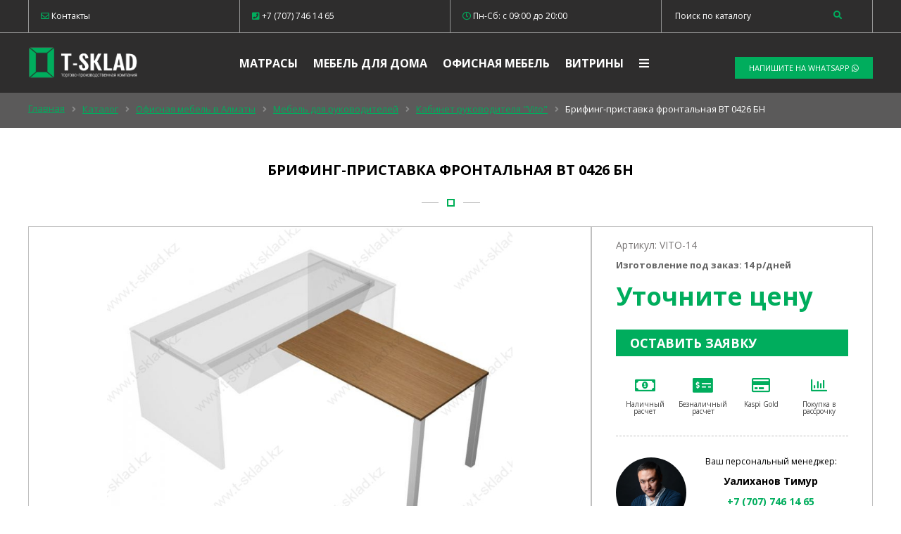

--- FILE ---
content_type: text/html; charset=utf-8
request_url: https://t-sklad.kz/catalog/39696-brifing-pristavka-frontalnaya/
body_size: 11397
content:
<!DOCTYPE HTML PUBLIC "-//W3C//DTD HTML 4.01 Transitional//EN" "http://www.w3.org/TR/html4/loose.dtd">
<html>
<head><meta http-equiv="Content-Type" content="text/html; charset=windows-1251">


    <meta http-equiv="Content-language" content="ru" />

    <meta name="viewport" content="width=device-width, initial-scale=1, maximum-scale=1.0, user-scalable=no">
    	<meta name="yandex-verification" content="5eeb0db6ecf89a55" />

    <title>Офисная мебель в Алматы, Брифинг-приставка фронтальная ВТ 0426 БН </title>
	<meta http-equiv="Content-Type" content="text/html; charset=utf-8" />
<meta name="robots" content="index, follow" />
<meta name="keywords" content="Брифинг-приставка фронтальная ВТ 0426 БН" />
<meta name="description" content="Большой выбор мебели для руководителей,  доставка в любые уголки казахстана. Купить Брифинг-приставка фронтальная ВТ 0426 БН можно через интернет магазин или заказать по телефону позвонив менеджеру. Огромный выбор офисной мебели от компании T-SKLAD." />
<link href="/bitrix/css/main/bootstrap.css?1669711139141508" type="text/css"  rel="stylesheet" />
<link href="/bitrix/js/ui/design-tokens/dist/ui.design-tokens.css?166971125623393" type="text/css"  rel="stylesheet" />
<link href="/bitrix/js/ui/fonts/opensans/ui.font.opensans.css?16697112472555" type="text/css"  rel="stylesheet" />
<link href="/bitrix/js/main/popup/dist/main.popup.bundle.css?166971122328394" type="text/css"  rel="stylesheet" />
<link href="/bitrix/cache/css/s1/nt/page_6666ecd1b5451cbef175ceb601ab81dd/page_6666ecd1b5451cbef175ceb601ab81dd_v1.css?176479872813485" type="text/css"  rel="stylesheet" />
<link href="/bitrix/cache/css/s1/nt/template_5dd5b8be37dbd629806237fbe2b56625/template_5dd5b8be37dbd629806237fbe2b56625_v1.css?176479814812437" type="text/css"  data-template-style="true" rel="stylesheet" />
<script type="text/javascript">if(!window.BX)window.BX={};if(!window.BX.message)window.BX.message=function(mess){if(typeof mess==='object'){for(let i in mess) {BX.message[i]=mess[i];} return true;}};</script>
<script type="text/javascript">(window.BX||top.BX).message({'JS_CORE_LOADING':'Загрузка...','JS_CORE_NO_DATA':'- Нет данных -','JS_CORE_WINDOW_CLOSE':'Закрыть','JS_CORE_WINDOW_EXPAND':'Развернуть','JS_CORE_WINDOW_NARROW':'Свернуть в окно','JS_CORE_WINDOW_SAVE':'Сохранить','JS_CORE_WINDOW_CANCEL':'Отменить','JS_CORE_WINDOW_CONTINUE':'Продолжить','JS_CORE_H':'ч','JS_CORE_M':'м','JS_CORE_S':'с','JSADM_AI_HIDE_EXTRA':'Скрыть лишние','JSADM_AI_ALL_NOTIF':'Показать все','JSADM_AUTH_REQ':'Требуется авторизация!','JS_CORE_WINDOW_AUTH':'Войти','JS_CORE_IMAGE_FULL':'Полный размер'});</script>

<script type="text/javascript" src="/bitrix/js/main/core/core.js?1669711238488274"></script>

<script>BX.setJSList(['/bitrix/js/main/core/core_ajax.js','/bitrix/js/main/core/core_promise.js','/bitrix/js/main/polyfill/promise/js/promise.js','/bitrix/js/main/loadext/loadext.js','/bitrix/js/main/loadext/extension.js','/bitrix/js/main/polyfill/promise/js/promise.js','/bitrix/js/main/polyfill/find/js/find.js','/bitrix/js/main/polyfill/includes/js/includes.js','/bitrix/js/main/polyfill/matches/js/matches.js','/bitrix/js/ui/polyfill/closest/js/closest.js','/bitrix/js/main/polyfill/fill/main.polyfill.fill.js','/bitrix/js/main/polyfill/find/js/find.js','/bitrix/js/main/polyfill/matches/js/matches.js','/bitrix/js/main/polyfill/core/dist/polyfill.bundle.js','/bitrix/js/main/core/core.js','/bitrix/js/main/polyfill/intersectionobserver/js/intersectionobserver.js','/bitrix/js/main/lazyload/dist/lazyload.bundle.js','/bitrix/js/main/polyfill/core/dist/polyfill.bundle.js','/bitrix/js/main/parambag/dist/parambag.bundle.js']);
</script>
<script type="text/javascript">(window.BX||top.BX).message({'LANGUAGE_ID':'ru','FORMAT_DATE':'DD.MM.YYYY','FORMAT_DATETIME':'DD.MM.YYYY HH:MI:SS','COOKIE_PREFIX':'BITRIX_SM','SERVER_TZ_OFFSET':'18000','UTF_MODE':'Y','SITE_ID':'s1','SITE_DIR':'/','USER_ID':'','SERVER_TIME':'1768860404','USER_TZ_OFFSET':'0','USER_TZ_AUTO':'Y','bitrix_sessid':'5a54255ff93c1345ce25d413fd5fbccf'});</script>


<script type="text/javascript" src="/bitrix/js/main/popup/dist/main.popup.bundle.js?1669711223116769"></script>
<script type="text/javascript">BX.setJSList(['/local/templates/nt/components/dev/catalog/.default/bitrix/catalog.element/.default/script.js']);</script>
<script type="text/javascript">BX.setCSSList(['/local/templates/nt/components/bitrix/breadcrumb/bread/style.css','/local/templates/nt/components/dev/catalog/.default/style.css','/local/templates/nt/components/dev/catalog/.default/bitrix/catalog.element/.default/style.css','/local/templates/nt/components/bitrix/menu/Main_menu/style.css','/local/templates/nt/styles.css','/local/templates/nt/template_styles.css']);</script>


<script type="text/javascript"  src="/bitrix/cache/js/s1/nt/page_38f754992e70bac078c29684ef736137/page_38f754992e70bac078c29684ef736137_v1.js?176479872875524"></script>
<script type="text/javascript">var _ba = _ba || []; _ba.push(["aid", "fdc55030816d726a86799037c126ebf7"]); _ba.push(["host", "t-sklad.kz"]); (function() {var ba = document.createElement("script"); ba.type = "text/javascript"; ba.async = true;ba.src = (document.location.protocol == "https:" ? "https://" : "http://") + "bitrix.info/ba.js";var s = document.getElementsByTagName("script")[0];s.parentNode.insertBefore(ba, s);})();</script>


	<link rel="icon" type="image/x-icon" href="/local/templates/nt/favicon.ico" />

<meta property="og:type" content="article" />
<meta property="og:title" content="Изготовление, продажа мебели и матрасов в Алматы по низким ценам"/>
<meta property="og:description" content="Изготовление матрасов, корпусной мебели для офиса и дома в Алматы: низкие цены, качество."/>
<meta property="og:image" content="/image/og-logo.png"/>
<meta property="og:url" content= "https://t-sklad.kz/" />

	<link rel="stylesheet" href="https://cdn.jsdelivr.net/bxslider/4.2.12/jquery.bxslider.css">
	<link href='https://fonts.googleapis.com/css?family=Open+Sans:400,400italic,600,800,700italic,700,300italic,300,600italic&subset=latin,cyrillic-ext,cyrillic' rel='stylesheet' type='text/css'/>
	<link rel="stylesheet" href="/local/templates/nt/css/bootstrap-grid.css" type="text/css" media="screen" />
	<script src="https://kit.fontawesome.com/3e18153d48.js"></script>
	<link rel="stylesheet" href="https://cdn.jsdelivr.net/gh/fancyapps/fancybox@3.5.6/dist/jquery.fancybox.min.css" />
	<link rel="stylesheet" href="https://cdnjs.cloudflare.com/ajax/libs/animate.css/3.7.0/animate.min.css">
	<link rel="stylesheet" href="https://code.jquery.com/ui/1.12.1/themes/base/jquery-ui.css">
	<link rel="stylesheet" href="/local/templates/nt/css/jquery-ui.theme.css" type="text/css" media="screen" />
<!-- Global site tag (gtag.js) - Google Analytics -->
<script async src="https://www.googletagmanager.com/gtag/js?id=UA-136106868-1"></script>
<script>
  window.dataLayer = window.dataLayer || [];
  function gtag(){dataLayer.push(arguments);}
  gtag('js', new Date());

  gtag('config', 'UA-136106868-1');
</script>
<!-- Yandex.Metrika counter -->
<script type="text/javascript" >
   (function(m,e,t,r,i,k,a){m[i]=m[i]||function(){(m[i].a=m[i].a||[]).push(arguments)};
   m[i].l=1*new Date();k=e.createElement(t),a=e.getElementsByTagName(t)[0],k.async=1,k.src=r,a.parentNode.insertBefore(k,a)})
   (window, document, "script", "https://mc.yandex.ru/metrika/tag.js", "ym");

   ym(52752835, "init", {
        clickmap:true,
        trackLinks:true,
        accurateTrackBounce:true,
        webvisor:true
   });
</script>
<noscript><div><img src="https://mc.yandex.ru/watch/52752835" style="position:absolute; left:-9999px;" alt="" /></div></noscript>
<!-- /Yandex.Metrika counter -->
<!-- Google Tag Manager -->
<script>(function(w,d,s,l,i){w[l]=w[l]||[];w[l].push({'gtm.start':
new Date().getTime(),event:'gtm.js'});var f=d.getElementsByTagName(s)[0],
j=d.createElement(s),dl=l!='dataLayer'?'&l='+l:'';j.async=true;j.src=
'https://www.googletagmanager.com/gtm.js?id='+i+dl;f.parentNode.insertBefore(j,f);
})(window,document,'script','dataLayer','GTM-MKKZT46');</script>
<!-- End Google Tag Manager -->
<!-- HotLab Microm --><script type="application/ld+json">{"@context":"http://schema.org","@type":"BreadcrumbList","itemListElement":[{"@type":"ListItem","position":1,"item":{"@id":"/catalog/", "name":"Каталог"}},{"@type":"ListItem","position":2,"item":{"@id":"/catalog/ofisnaya-mebel%20/", "name":"Офисная мебель в Алматы"}},{"@type":"ListItem","position":3,"item":{"@id":"/catalog/mebel-dlya-rukovoditelei/", "name":"Мебель для руководителей"}},{"@type":"ListItem","position":4,"item":{"@id":"/catalog/kabinet-vito/", "name":"Кабинет руководителя  &quot;Vito&quot;"}}]}</script><script type="application/ld+json">{"@context":"http://schema.org","@type":"Store","@id":"","name":"","address":{"@type":"PostalAddress","streetAddress":"","addressLocality":"","postalCode":"","addressCountry":""}}</script></head>
<body>
<!-- Google Tag Manager (noscript) -->
<noscript><iframe src="https://www.googletagmanager.com/ns.html?id=GTM-K53VVCJ"
height="0" width="0" style="display:none;visibility:hidden"></iframe></noscript>
<!-- End Google Tag Manager (noscript) -->
<header>
	<div class="top-cont">
		<div class="container">
			<div class="row top-row">
				<div class="col-lg-3 col-md-12  col-6 top-col "><a href="/contacts" class="mail-href"><i class="far fa-envelope"></i> Контакты</a></div>
				<div class="col-lg-3 col-md-12 col-6  top-col hid "><noindex><a href="tel:+77077461465" rel="nofollow" class="mail-href"><i class="fas fa-phone-square"></i> +7 (707) 746 14 65 </a></noindex></div>
				<div class="col-lg-3 col-md-12 col-6 	top-col hid"><span><i class="far fa-clock"></i> Пн-Сб: c 09:00 до 20:00</span></div>
				<div class="col-lg-3 col-md-12 col-6 top-col mobright">
						<form action="/search.php" method="post">
							<div class="row">
								<div class="col-md-10 col-10">
									<input class="search-input" id="search-inp" placeholder="Поиск по каталогу" type="text" name="query" value="" size="40" maxlength="50" autocomplete="off" />
								</div>
								<div class="col-md-2 col-2">
									<button name="s" class="search-button"><i class="fas fa-search"></i></button>
								</div>
							</div>
						</form>	
				</div>
			</div>
		</div>
	</div>
	<div class="bottom-cont">
		<div class="container"> 
			<div class="row">
				<div class="col-md-3 col-12 bot-col mobcenter">
					<a href="https://t-sklad.kz/"><img alt="Мебель на заказ, Компания T-SKLAD" id="logo-img" src="/bitrix/templates/nt/images/logo.png"></a>
				</div>
				<div class="col-md-6 col-12 bot-col mobcenter">
					
<ul class="main-menu">

			<li class="menu-li"><a href="/catalog/matrasy/">Матрасы</a></li>
		
			<li class="menu-li"><a href="/catalog/mebel-dlya-doma/">Мебель для дома</a></li>
		
			<li class="menu-li"><a href="/catalog/ofisnaya-mebel/">Офисная мебель</a></li>
		
			<li class="menu-li"><a href="/catalog/vitriny/">Витрины</a></li>
		
<li><a href="#" class="menu-click" ><i class="fas fa-bars"></i></a> </li>
</ul>
								</div>
				<div class="col-md-3 col-12  bot-col hid">
					<div class="bot-but-wrap" style="color:#fff;margin-top:9px;">
						<noindex><a href="https://wa.me/77077461465" rel="nofollow" class="btn">Напишите на WHATSAPP <i class="fab fa-whatsapp"></i></a></noindex>
					</div>
				</div>
			</div>
		</div>
	</div>

</header><div class="breadcrumbs">
	<div class="container">
		 <link href="/bitrix/css/main/font-awesome.css?166971113928777" type="text/css" rel="stylesheet" />
<div class="bx-breadcrumb">
			<div class="bx-breadcrumb-item" id="bx_breadcrumb_0" itemscope="" itemtype="http://data-vocabulary.org/Breadcrumb" itemref="bx_breadcrumb_1">
				
				<a href="/" title="Главная" itemprop="url">
					<span itemprop="title">Главная</span>
				</a>
			</div>
			<div class="bx-breadcrumb-item" id="bx_breadcrumb_1" itemscope="" itemtype="http://data-vocabulary.org/Breadcrumb" itemprop="child" itemref="bx_breadcrumb_2">
				<i class="fas fa-angle-right"></i>
				<a href="/catalog/" title="Каталог" itemprop="url">
					<span itemprop="title">Каталог</span>
				</a>
			</div>
			<div class="bx-breadcrumb-item" id="bx_breadcrumb_2" itemscope="" itemtype="http://data-vocabulary.org/Breadcrumb" itemprop="child" itemref="bx_breadcrumb_3">
				<i class="fas fa-angle-right"></i>
				<a href="/catalog/ofisnaya-mebel%20/" title="Офисная мебель в Алматы" itemprop="url">
					<span itemprop="title">Офисная мебель в Алматы</span>
				</a>
			</div>
			<div class="bx-breadcrumb-item" id="bx_breadcrumb_3" itemscope="" itemtype="http://data-vocabulary.org/Breadcrumb" itemprop="child" itemref="bx_breadcrumb_4">
				<i class="fas fa-angle-right"></i>
				<a href="/catalog/mebel-dlya-rukovoditelei/" title="Мебель для руководителей" itemprop="url">
					<span itemprop="title">Мебель для руководителей</span>
				</a>
			</div>
			<div class="bx-breadcrumb-item" id="bx_breadcrumb_4" itemscope="" itemtype="http://data-vocabulary.org/Breadcrumb" itemprop="child">
				<i class="fas fa-angle-right"></i>
				<a href="/catalog/kabinet-vito/" title="Кабинет руководителя  &quot;Vito&quot;" itemprop="url">
					<span itemprop="title">Кабинет руководителя  &quot;Vito&quot;</span>
				</a>
			</div>
			<div class="bx-breadcrumb-item">
				<i class="fas fa-angle-right"></i>
				<span>Брифинг-приставка фронтальная ВТ 0426 БН</span>
			</div><div style="clear:both"></div></div>	</div>
</div>

	 

<div class="container">
	<div class="row">
		<div class="col-lg-12 col-md-12 col-12 det-name">
			<h1 class="title center">Брифинг-приставка фронтальная ВТ 0426 БН</h1>
		</div>
	</div>
	<div class="row">
		<div class="col-lg-8 col-md-6 col-12 det-pic-wrap">
			<a href="/upload/iblock/5cd/5cd6d5a51cad1c309523977fb099339a.jpg" data-fancybox="group">
				<div style="background-image:url(/upload/iblock/5cd/5cd6d5a51cad1c309523977fb099339a.jpg);" class="det-pic"></div>
			</a>
						<div class="bxslider">
			<div class='slide' style='background-image:url(/upload/iblock/be5/be5a0214c3908113dff1b01f48d182f4.jpg);'>
						<a href=/upload/iblock/be5/be5a0214c3908113dff1b01f48d182f4.jpg data-fancybox='group' class='slide-href'></a>
						</div><div class='slide' style='background-image:url(/upload/iblock/506/506ddce8f6c7ba54b1ca8abce2f554de.jpg);'>
						<a href=/upload/iblock/506/506ddce8f6c7ba54b1ca8abce2f554de.jpg data-fancybox='group' class='slide-href'></a>
						</div><div class='slide' style='background-image:url(/upload/iblock/271/271e486da19e8841f926b046e073f82e.jpg);'>
						<a href=/upload/iblock/271/271e486da19e8841f926b046e073f82e.jpg data-fancybox='group' class='slide-href'></a>
						</div><div class='slide' style='background-image:url(/upload/iblock/157/157474543e0af999f19c8a7241c5eb13.jpg);'>
						<a href=/upload/iblock/157/157474543e0af999f19c8a7241c5eb13.jpg data-fancybox='group' class='slide-href'></a>
						</div><div class='slide' style='background-image:url(/upload/iblock/246/24625a92cf3c715ddd8900daf39001c8.jpg);'>
						<a href=/upload/iblock/246/24625a92cf3c715ddd8900daf39001c8.jpg data-fancybox='group' class='slide-href'></a>
						</div><div class='slide' style='background-image:url(/upload/iblock/6b3/6b3cf4c9e75782303b18c9fbf9936dd4.jpg);'>
						<a href=/upload/iblock/6b3/6b3cf4c9e75782303b18c9fbf9936dd4.jpg data-fancybox='group' class='slide-href'></a>
						</div><div class='slide' style='background-image:url(/upload/iblock/c2b/c2bf54fd6d92ad630fe603280ec508b5.jpg);'>
						<a href=/upload/iblock/c2b/c2bf54fd6d92ad630fe603280ec508b5.jpg data-fancybox='group' class='slide-href'></a>
						</div><div class='slide' style='background-image:url(/upload/iblock/e0a/e0a6224558b9c4f35a3c9f5977c88514.jpg);'>
						<a href=/upload/iblock/e0a/e0a6224558b9c4f35a3c9f5977c88514.jpg data-fancybox='group' class='slide-href'></a>
						</div><div class='slide' style='background-image:url(/upload/iblock/bee/bee341e9a483d0d896ff6c934717e363.jpg);'>
						<a href=/upload/iblock/bee/bee341e9a483d0d896ff6c934717e363.jpg data-fancybox='group' class='slide-href'></a>
						</div><div class='slide' style='background-image:url(/upload/iblock/175/17552da55476a542eb2a9e81f3145795.jpg);'>
						<a href=/upload/iblock/175/17552da55476a542eb2a9e81f3145795.jpg data-fancybox='group' class='slide-href'></a>
						</div><div class='slide' style='background-image:url(/upload/iblock/2c6/2c63844fa56616ebd1fe3a736f33771d.jpg);'>
						<a href=/upload/iblock/2c6/2c63844fa56616ebd1fe3a736f33771d.jpg data-fancybox='group' class='slide-href'></a>
						</div>			</div>
					</div>
		<div class="col-lg-4 col-md-6 col-12 det-pr">
			<div class="det-price-wrap">
				<div class='det-art'>Артикул: VITO-14</div>
				<div class='det-izg'><span>Изготовление под заказ: 14 р/дней</span></div>
				<div class='det-price'>
					Уточните цену				</div>
				<input type="hidden" id="pricehid" value="">
				<div class='det-but'><a href="#orderform" class="btn bigbtn" data-fancybox >Оставить заявку</a></div>
				<div class='det-pay row'>

						<div class="col-lg-3 col-md-3 col-3"><i class="far fa-money-bill-alt green"></i> Наличный расчет</div>
						<div class="col-lg-3 col-md-3 col-3"><i class="fas fa-money-check-alt green"></i> Безналичный расчет</div>
						<div class="col-lg-3 col-md-3 col-3"><i class="far fa-credit-card green"></i>  Kaspi Gold</div>
						<div class="col-lg-3 col-md-3 col-3"><i class="far fa-chart-bar green"></i> Покупка в рассрочку</div>
				</div>

		<!--Начало область редактирования менеджеров-->

		
				<div class="assist row">
					<div class="col-lg-4 col-md-12 col-12 ">
						<div class="assist-img"><img src="/timur1.jpg"></div>
					</div>
					<div class="col-lg-8 col-md-12 col-12 center">
						<h6>Ваш персональный менеджер:</h6>
						<p>Уалиханов Тимур</p>
						<p class="phone_det"><a class="green" href="tel:+77077461465">+7 (707) 746 14 65</a></p>
						<noindex><a href="https://wa.me/77077461465/?text=http://t-sklad.kz/catalog/39696-brifing-pristavka-frontalnaya/" rel="nofollow" class="det-phone btn"><i class="fab fa-whatsapp"></i> Напишите на Whatsapp</a></noindex>
					</div>
				</div>

		
			<!--Конец область редактирования менеджеров-->

			</div>
			<div class="row det-port">
						<div class="col-lg-12 col-md-12 col-12">
							<a href="/portfolio/" class="d-port-href"><div class="det-port-img"><span><i class="far fa-eye"></i> Посмотреть портфолио</span></span></div></a>
						</div>
			</div>
		</div>

	</div>
	<div class="row">
		<div class="col-lg-8 col-md-6 col-12">
			<div id="tabs">
			  <ul>
				<li><a href="#tabs-1">Описание</a></li>
				  <li><a href="#tabs-2">Замер</a></li>
				<li><a href="#tabs-3">Доставка</a></li>
				  <li><a href="#tabs-4">FAQ</a></li>			  </ul>
			  <div id="tabs-1">
				<p><b>ХАРАКТЕРИСТИКИ ТОВАРА:</b>
<br /><br />
<b>Серия:</b> Vito						<br />
<b>Артикул:</b> ВТ 0426 БН					<br />
<b>Размеры (стандарт):</b> 120x70x76 (ШхГхВ)
<br /><br />
<b>Описание:</b>
<br />
<div><p><strong>Материалы:</strong></p>
<ul>
<li><em>Ламинированная  ДСтП, кромка ПВХ</em></li>
<li><em>Столешница  – 18 мм, цвет ЛДСтП орех ногаро; двухслойная кромка ПВХ 2 мм. белый + орех ногаро </em></li>
<li><em>Металлическая опора сечением 50х50 мм, цвет – белый</em></li>
</ul>
<p><strong>Особенности: </strong></p>
<ul>
<li><em>Изделие используется в качестве фронтальной брифинг-приставки к рабочим столам</em></li>
<li><em>Наличие двух траверс, обеспечивающих жесткость металлокаркаса</em></li>
<li><em>Расчетное количество посадочных мест 3</em></li>
<li><em>Брифинг-приставка  собирается </em><em>с использованием фурнитуры для многократной сборки</em></li>
<li><em>Имеет регулировочные опоры </em></li>
<li><em>Поставляется в разобранном виде</em></li>
</ul>
<!--Описание серии-->
<b>ХАРАКТЕРИСТИКИ</b><br />
<strong>Производитель:</strong>
Россия, Сторосс				<br/>
<p><strong>Материал:</strong> ламинированная ДСтП<br /> <strong>Толщина:</strong> Декор «Орех Ногаро»: столешницы столов, брифинг-приставок, фасадные элементы тумб и шкафов, экраны столов — 18мм.<br /> Декор «Белый премиум»: боковые опоры столов — 36 мм; каркасы шкафов и тумб, жестко закрепленные полки в шкафах — 18мм.<br /> <strong>Особенности:</strong></p>
<ul>
<li>Сочетание двух самых популярных европейских декоров – ореха и белого.</li>
<li>Функциональность обеспечена ассортиментом опций: двери-купе, возможность выбора прямой или эргономичной столешницы, встроенные кабель-каналы.</li>
<li>Задние стенки шкафов и опорных тумб VITO выполнены из ЛДСтП, аналогично декору фасадов, что дает возможность использовать шкафы и тумбы как офисные мобильные перегородки.</li>
</ul>		<br /><br />
<b>ОПИСАНИЕ СЕРИИ</b><br />
<p>Впервые эргономика не принесена в жертву стилю: инновационный дизайн VITO придает качественно новую функциональность рабочему месту руководителя. Какой еще кабинет выглядит так же солидно и современно, не утратив при этом преимуществ мебели, сконструированной с учетом всех требований эргономики? Очертания Вашего стола так же смелы и стремительны, как крыло современного самолета. <br /><br />В довольно простых с первого взгляда формах и воздушной конструкции предметов интерьера скрыты элементы, позволяющие эффективно и с комфортом использовать объем офисного пространства. К таким элементам относятся универсальный кабель-канал, расположенный под столешницей рабочего стола; блок-тумбы, которые могут быть установлены в виде опции в опорные тумбы по усмотрению пользователя. Экран стола оригинальной формы обеспечивает легкий доступ к внутреннему пространству опорной тумбы стола.<br /><br />В серии отсутствуют распашные двери, взамен им предусмотрены современные двери-купе, придающие кабинету уникальный внешний вид, а пространству — динамику и легкость.</p></p>
			  </div>
			  <div id="tabs-2">
 				 <p>Выезд дизайнера – в услуги дизайнера входит замер помещения и консультация в выборе товара. Выезд Вы можете заказать, подав заявку онлайн или по телефону, и это Абсолютно Бесплатно.</p>
                <ul class="list-unstyled">Наш дизайнер проконсультирует Вас по следующим вопросам:
                    <li>1.Поможет подобрать сочетание цветов всего помещения;</li>
                    <li>2.Посоветует в выборе используемых материалов изготовления;</li>
                    <li>3.Порекомендует планировку расстановки мебели, которую Вы хотите приобрести;</li>
                    <li>4.Предложит подходящие модели товаров, исходя из Ваших потребностей;</li>
                    <li>5.Сделает предварительный расчет стоимости будущего заказа;</li>
                    <li>6.Примет от Вас заказ на изготовление мебели.</li>
                </ul>
                <ul class="list-unstyled">Замер помещения:
                    <li>1. Замер производится по фактическому состоянию стен и пола, расположению вывода труб водоснабжения и канализации, расположению розеток и выключателей, на момент оказания услуги замера.</li>
                    <li>2. Если заказчик планирует выравнивание стен и пола, исполнитель рекомендует осуществлять замер после выполнения данных работ</li>
                    <li>3. Перед предоставлением услуги заказчику рекомендуется освободить требуемое помещение от мебели и других посторонних габаритных предметов (в т. ч. строительного мусора)</li>
                    <li>4. Во время замера в помещении не должны производиться строительные и иные работы, препятствующие выполнению услуги замера.</li>
                    <li>5. В услугу замера не входит разработка дизайн-проекта помещения.</li>
                </ul>
                <p>Исполнитель не несет ответственности, в случае изменения размера помещения после услуги замера.</p>
				    </div>
			  <div id="tabs-3">
				      <p><b>Самовывоз:</b></p>
                <p>С понедельника по пятницу с 09.00 до 18.00, в субботу с 09:00 до 15:00 </p>
                <p><b>Бесплатная доставка в черте города Алматы при заказе на сумму свыше 100 000 тг.</b></p>
                <ul class="list-unstyled">Стоимость доставки:
                <li>1. Курьерская доставка в черте г. Алматы — 2 000 тг</li>
                <li>2. По Алматинской области оговаривается отдельно.</li>
                <li>3. Стоимость и сроки доставки по Казахстану определяются курьерскими службами: ТОО «ABT&amp;E-trans Forwarding Company», АО «КАЗПОЧТА»</li>
                </ul>
                <p>Доставка осуществляется только по предоплате.</p>
				  			  </div>
				  
				<div id="tabs-4">
				<ul class="list-unstyled">После оформления заказа с Вами свяжется наш менеджер для подтверждения заказа и выбора наиболее подходящего для Вас способа оплаты:
                    <li>1. За наличный расчет у нас в магазине.</li>
                    <li>2. По безналичному расчету. Мы можем выставить Вам «Счет на оплату», по которому Вы сможете оплатить заказ в любом ближайшем отделении банка. Обратите внимание, что за осуществление данной операции - банком может взиматься комиссия.</li>
                    <li>3. Оплата курьеру наличными при доставке товара по г. Алматы.</li>
                    <li>4. Оплата через «QIWI Кошелек». Воспользоваться такой возможностью может абсолютно любой пользователь, имеющий зарегистрированный кошелек. Для того чтобы совершить покупку с QIWI-кошелька достаточно будет ввести ваш номер телефона и пароль.</li>
                    <li>5. Оплата пластиковыми картами Visa, MasterCard (требуется регистрация на сайте).</li>
                </ul>			  </div>			</div>
		</div>
		<div class="col-lg-4 col-md-6 col-12 center">
						<div class="preim">
			<h6>НАШИ ПРЕИМУЩЕСТВА</h6>
				<ul>
					<li><i class="fas fa-trophy green"></i> <span class="green">На рынке с 2010 года</span> </li>
					<li><i class="fas fa-shield-alt green"></i> <span class="green">Гарантия от 1 года</span></li>
					<li><i class="fas fa-rocket green"></i> <span class="green">Изготовление от 7 дней</span></li>
					<li><i class="fas fa-industry green"></i> <span class="green">Собственное производство</span></li>
				</ul>
			</div>
		</div>
	</div>
<div class="row">
	<div class="col-lg-8 col-md-6 col-12">
				<div></div>
		</div>
</div>
<div class="row">
	<div class="col-lg-8 col-md-6 col-12">
		<h4 class="title center">Просмотренные товары</h4>
	</div>
</div>
	<div class="row viewed">
		<div class="col-lg-8 col-md-6 col-12">
			<div class="row pad15">
								<div class="col-lg-3 col-md-3 col-12 item-wrap">
						<div class="item">
							<a class="item-img viewd-pic" href="/catalog/39696-brifing-pristavka-frontalnaya/">
								<img alt="Брифинг-приставка фронтальная ВТ 0426 БН" src="/upload/iblock/67f/67f39621a21051f5039fbc1af32b4c17.jpg">
							</a>
							<a href="/catalog/39696-brifing-pristavka-frontalnaya/">
								<h5>Брифинг-приставка фронтальная ВТ 0426 БН</h5>
							</a>
							<p class="price">0 тг.</p>
							<div class="art">Артикул: VITO-14</div>
						</div>
					</div>
						</div>
		</div>
	</div>
</div>

<div id="orderform">
	<h5 class='title center'>Оставить заявку</h5>
	<div class="field">
		<input type="text" name="name" placeholder="Ваше имя" id="ofname">
	</div>
	<div class="field">
		<input type="tel" name="tel" placeholder="Номер телефона" id="oftel">
	</div>
	<div class="field">
		<input type="hidden" name="title" value="Брифинг-приставка фронтальная ВТ 0426 БН" id="oftitle"> 
		<input type="hidden" name="price" value="" id="ofprice"> 
		<input type="hidden" name="img" value="https://t-sklad.kz/upload/iblock/5cd/5cd6d5a51cad1c309523977fb099339a.jpg" id="ofimg"> 
		<input type="hidden" name="src" value="https://t-sklad.kz/catalog/39696-brifing-pristavka-frontalnaya/" id="ofsrc">
		<button>Отправить</button>
	</div>
</div>

	
<footer>
	<div class="container">
		<div class="row">
			<div class="col-md-12 center">
				<a href="https://t-sklad.kz/"><img alt="Мебель на заказ, Компания T-SKLAD" id="logo-img" src="/bitrix/templates/nt/images/logo.png"></a>
				<ul class="soc-block">
					<li><a target="_blank" href="https://instagram.com/t.sklad.mebel" rel="nofollow"><i class="fab fa-instagram"></i></a></li>
					<li><a href="https://tiktok.com/t.sklad.mebel" rel="nofollow"><i class="fab fa-tiktok"></i></a></li>
									</ul>
								<p class="footer-text bottom-margin-30">Наша фабрика занимается производством детской мебели. <br>Производственная база оснащена современными Итальянскими станками.<br> Качество выпускаемой продукции соответствует Европейскому стандарту.</p>
			</div>
		</div>
		<div class="row">
			<div class="col-md-3 mobcenter">
				<span class="footer-text">© 2010 - 2025 T-SKLAD<span><br>
					<span class="footer-text">Сделано в <noindex><a href="https://zhakonda.kz" rel="nofollow">Zhakonda</a></noindex></span>
			</div>
					<div class="col-md-3 mobcenter" style="padding:0">
				<p class="footer-text">
					<i class="fas fa-map-marker-alt"></i> г. Алматы, ул. Ырысты 46/2а. <br> ТЦ Бакорда Строй сити. Офис 62.

				</p>
			</div>
			<div class="col-md-3 right mobcenter">
				<p class="footer-text">
					<noindex><a href="/contacts/" rel="nofollow" class="mail-href"><!--<i class="fas fa-phone-square"></i>-->КОНТАКТЫ</a></noindex>
				</p>
			</div>
			<div class="col-md-3 right mobcenter">
				<p class="footer-text">
					<a href="mailto:t-sklad@inbox.ru" class="mail-href"><i class="far fa-envelope"></i> t-sklad@inbox.ru</a>
				</p>
			</div>			
		</div>
	</div>
</footer>
	<div class="menu-left" id="hidmenu">
		<div class="catalog-section-list">
	<h4>Выберите категорию <a href="#" class="menu-click menu-mob opened"><i class="fas fa-times"></i></a></h4>
	
	<ul>
	<li id="bx_1847241719_204"><a href="/catalog/mebel-dlya-doma/">Мебель для дома</a><i class='far fa-plus-square open-menu'></i>
		<ul>
		<li id="bx_1847241719_235"><a href="/catalog/shkafy/">Шкафы в Алматы</a><i class='far fa-plus-square open-menu'></i>
			<ul>
			<li id="bx_1847241719_412"><a href="/catalog/raspashnye-shafy/">Распашные шкафы в Алматы</a></li>
			<li id="bx_1847241719_2010"><a href="/catalog/garderobnaia/">Гардеробная</a></li>
			</ul>
		
		</li>
		<li id="bx_1847241719_227"><a href="/catalog/spalnaya/">Спальная мебель в Алматы</a><i class='far fa-plus-square open-menu'></i>
			<ul>
			<li id="bx_1847241719_1826"><a href="/catalog/krovati-iz-LDSP/">Кровати из ЛДСП</a></li>
			<li id="bx_1847241719_2076"><a href="/catalog/elitnye-krovati/">Элитные кровати </a></li>
			<li id="bx_1847241719_414"><a href="/catalog/Spalnye-garnitury/">Спальные гарнитуры в Алматы</a></li>
			</ul>
		
		</li>
		<li id="bx_1847241719_261"><a href="/catalog/kuhni-na-zakaz/">Кухня в Алматы</a></li>
		<li id="bx_1847241719_280"><a href="/catalog/detskaya/">Детская мебель в Алматы</a><i class='far fa-plus-square open-menu'></i>
			<ul>
			<li id="bx_1847241719_1930"><a href="/catalog/Detskie-dvuhiarusnye-krovati/">Детские двухъярусные кровати</a></li>
			<li id="bx_1847241719_1922"><a href="/catalog/krovati-domiki/">Кровати домики</a></li>
			<li id="bx_1847241719_2074"><a href="/catalog/krovati-iz-faneri/">Кровати из фанеры</a></li>
			<li id="bx_1847241719_2073"><a href="/catalog/krovati-tahta/">Кровати тахта</a></li>
			<li id="bx_1847241719_1848"><a href="/catalog/krovati-cherdaki/">Кровати чердаки</a></li>
			<li id="bx_1847241719_2075"><a href="/catalog/krovat-shalash/">Кровати Шалаш</a></li>
			</ul>
		
		</li>
		<li id="bx_1847241719_205"><a href="/catalog/gostinaya/">Гостиная мебель в Алматы</a></li>
		<li id="bx_1847241719_2079"><a href="/catalog/elitnye-divany/">Элитные диваны</a></li>
		</ul>
	
	</li>
	<li id="bx_1847241719_292"><a href="/catalog/ofisnaya-mebel%20/">Офисная мебель в Алматы</a><i class='far fa-plus-square open-menu'></i>
		<ul>
		<li id="bx_1847241719_562"><a href="/catalog/konferenc-stoly/">Конференц столы</a></li>
		<li id="bx_1847241719_298"><a href="/catalog/mebel-dlya-rukovoditelei/">Мебель для руководителей</a><i class='far fa-plus-square open-menu'></i>
			<ul>
			<li id="bx_1847241719_1872"><a href="/catalog/kabinet-vito/">Кабинет руководителя  &quot;Vito&quot;</a></li>
			<li id="bx_1847241719_1871"><a href="/catalog/kabinet-rukovoditelya-cosmo/">Кабинет руководителя &quot;Cosmo&quot;</a></li>
			<li id="bx_1847241719_731"><a href="/catalog/seria-delta/">Кабинет руководителя &quot;ДЕЛЬТА&quot;</a></li>
			<li id="bx_1847241719_767"><a href="/catalog/seria-zum/">Кабинет руководителя &quot;ЗУМ&quot;</a></li>
			<li id="bx_1847241719_729"><a href="/catalog/seria-orion/">Кабинет руководителя &quot;ОРИОН&quot;</a></li>
			<li id="bx_1847241719_766"><a href="/catalog/seria-yalta/">Кабинет руководителя &quot;ЯЛТА&quot;</a></li>
			</ul>
		
		</li>
		<li id="bx_1847241719_539"><a href="/catalog/stoiki-resepshn/">Ресепшн в Алматы</a></li>
		<li id="bx_1847241719_299"><a href="/catalog/mebel-dlya-personala/">Мебель для персонала</a></li>
		<li id="bx_1847241719_2095"><a href="/catalog/Ofisnye-kresla/">Офисные кресла</a><i class='far fa-plus-square open-menu'></i>
			<ul>
			<li id="bx_1847241719_2097"><a href="/catalog/kresla-samurai/">Кресла Samurai</a></li>
			<li id="bx_1847241719_2098"><a href="/catalog/kreslo-rukovoditelya/">Кресла руководителя</a></li>
			<li id="bx_1847241719_2099"><a href="/catalog/ofisnye-stulia/">Офисные стулья</a></li>
			</ul>
		
		</li>
		<li id="bx_1847241719_2101"><a href="/catalog/Akusticheskie-kabinki/">Акустические кабины для офиса</a></li>
		<li id="bx_1847241719_2102"><a href="/catalog/stoly-dlya-coll-ctntrov/">Столы для Coll-Центров </a></li>
		</ul>
	
	</li>
	<li id="bx_1847241719_523"><a href="/catalog/mebel-dlya-gostinicy/">Мебель для гостиницы</a><i class='far fa-plus-square open-menu'></i>
		<ul>
		<li id="bx_1847241719_1924"><a href="/catalog/myagkie-krovati/">Мягкие кровати</a></li>
		<li id="bx_1847241719_745"><a href="/catalog/4KOLL/">4 КОЛЛЕКЦИИ </a></li>
		<li id="bx_1847241719_1933"><a href="/catalog/krovati-spirng-boksi/">Кровати спринг боксы</a></li>
		</ul>
	
	</li>
	<li id="bx_1847241719_2084"><a href="/catalog/sovremennye-yurti/">Современные Юрты</a><i class='far fa-plus-square open-menu'></i>
		<ul>
		<li id="bx_1847241719_2088"><a href="/catalog/yurta-d%D0%BE%D0%BC/">Юрта-Дом</a></li>
		<li id="bx_1847241719_2090"><a href="/catalog/yurta-glamping/">Юрта-Глэмпинг</a></li>
		</ul>
	
	</li>
	<li id="bx_1847241719_1627"><a href="/catalog/mebel-loft-stilya/">Мебель ЛОФТ стиля</a><i class='far fa-plus-square open-menu'></i>
		<ul>
		<li id="bx_1847241719_1775"><a href="/catalog/stellazhi-loft/">Стеллажи ЛОФТ</a></li>
		<li id="bx_1847241719_1774"><a href="/catalog/stoli-loft/">Столы ЛОФТ</a></li>
		</ul>
	
	</li>
	<li id="bx_1847241719_286"><a href="/catalog/vitriny/">Витрины для магазинов</a><i class='far fa-plus-square open-menu'></i>
		<ul>
		<li id="bx_1847241719_2030"><a href="/catalog/vitrina-dlia-knig/">Витрина для книг</a></li>
		<li id="bx_1847241719_2028"><a href="/catalog/vitrina-dlia-aptek/">Витрины для аптек</a></li>
		<li id="bx_1847241719_1606"><a href="/catalog/vitrini-dlya-yuvelirov/">Витрины для магазинов</a></li>
		<li id="bx_1847241719_2031"><a href="/catalog/vitriny-dlia-odezhdy/">Витрины для одежды </a></li>
		<li id="bx_1847241719_2027"><a href="/catalog/ostravnye-vitriny/">Островные витрины</a></li>
		</ul>
	
	</li>
	<li id="bx_1847241719_866"><a href="/catalog/matrasy/">Матрасы</a><i class='far fa-plus-square open-menu'></i>
		<ul>
		<li id="bx_1847241719_868"><a href="/catalog/ort-matrasy/">Ортопедические  матрасы </a></li>
		<li id="bx_1847241719_872"><a href="/catalog/ort-osnovanya/">Ортопедические основания </a></li>
		</ul>
	
	</li>
	<li id="bx_1847241719_1608"><a href="/catalog/mebel-dlya-razdevalok/">Мебель для раздевалок</a></li>
	<li id="bx_1847241719_2080"><a href="/catalog/stoly-dlya-komputernyh-klubov/">Столы для компьютерных клубов</a></li>
	<li id="bx_1847241719_2045"><a href="/catalog/llldsp/">ЦВЕТА ЛДСП</a><i class='far fa-plus-square open-menu'></i>
		<ul>
		<li id="bx_1847241719_2057"><a href="/catalog/ldsppp-egggger/">ЛДСП EGGER </a></li>
		<li id="bx_1847241719_2050"><a href="/catalog/ldssssp-kronooooo/">ЛДСП KRONO</a></li>
		<li id="bx_1847241719_2052"><a href="/catalog/ldssssp-lamaaaarty/">ЛДСП LAMARTY</a></li>
		<li id="bx_1847241719_2067"><a href="/catalog/swissss-krooono/">ЛДСП SWISS KRONO  </a></li>
		<li id="bx_1847241719_2058"><a href="/catalog/uvadrevvvvv/">ЛДСП УВАДРЕВ</a></li>
		</ul>
	</li>
	</ul>
</div>
		<div class="second-menu-list catalog-section-list">
			<ul>
				<li><a href="/blog">Полезная информация</a></li>
				<li><a href="/portfolio">Портфолио</a></li>
				<li><a href="/contacts">Контакты</a></li>
	
			</ul>
		</div>
	</div>
<div class="mobilecatch">
			<div class="row">
				<div class="col-6">
					<a class="mobcall" href="tel:+77077461465"><i class="fas fa-phone-alt" aria-hidden="true"></i> Позвонить</a>
				</div>
				<div class="col-6">
					<a class="mobwhat" href="https://wa.me/77077461465?text=" rel="nofollow"><i class="fab fa-whatsapp" aria-hidden="true"></i> Whatsapp</a>
				</div>
			</div>
		</div>
<!-- Google Tag Manager (noscript) -->
<noscript><iframe src="https://www.googletagmanager.com/ns.html?id=GTM-MKKZT46"
height="0" width="0" style="display:none;visibility:hidden"></iframe></noscript>
<!-- End Google Tag Manager (noscript) -->
</body>
<script src="https://ajax.googleapis.com/ajax/libs/jquery/3.1.1/jquery.min.js"></script>
<script src="https://cdn.jsdelivr.net/bxslider/4.2.12/jquery.bxslider.min.js"></script>
<script src="https://cdn.jsdelivr.net/gh/fancyapps/fancybox@3.5.6/dist/jquery.fancybox.min.js"></script>
<script src="https://cdnjs.cloudflare.com/ajax/libs/jquery-scrollTo/2.1.2/jquery.scrollTo.min.js"></script>
<script src="/local/templates/nt/js/jquery.mask.min.js"></script>
<script src="https://code.jquery.com/ui/1.12.1/jquery-ui.js"></script>
<script src="/local/templates/nt/js/main.js"></script>
</html>

--- FILE ---
content_type: application/javascript
request_url: https://t-sklad.kz/local/templates/nt/js/main.js
body_size: 1749
content:
$(function(){
  $('.catslider').bxSlider({
    mode: 'fade',
    captions: false,
	pager:false,
	  auto:true
  });
});

function get_price(){
	var w = $("#width_m").val();
	var h = $("#height_m").val();
	var price = $("#pricehid").val();
	var wm,hm,sum;
	wm=w/1000;
	hm=h/1000;
	sum = wm*hm*price;
	$("#c-price").html(sum+" тг.");
	
}


if($(window).width()>758){
window.onresize = function(event) {
var img_height = $(".det-price-wrap").height();
$(".det-pic").height(img_height+38);
}
}

  $( function() {
    $( "#tabs" ).tabs({ active: 0 });

  } );
$(document).ready(function(){

$('.digprice').text((i, text) => {
  const [ price, currency ] = text.split(' ');
  return `${(+price).toLocaleString()}`;
});

var img_height = $(".det-price-wrap").height();
$(".det-pic").height(img_height+38);

	$('#oftel').mask('+0 (000) 000 0000');
	$("#orderform button").click(function(){

		var name = $("#ofname").val();
		var tel = $("#oftel").val();
		var title = $("#oftitle").val();
		var img = $("#ofimg").val();
		var src = $("#ofsrc").val();
		var price=$("#ofprice").val();
		var dataString="name="+name+"&tel="+tel+"&title="+title+"&img="+img+"&src="+src+"&price="+price;
		if(name&&tel){
			$("#ofname").removeClass("error");
			$("#oftel").removeClass("error");
						$.ajax({
								type: "POST",
								url: "https://t-sklad.kz/service/service.php",
								data: dataString,
								crossDomain: true,
								cache: false,
								beforeSend: function(){
									$("#orderform").html("<img style='width:150px;' src='https://t-sklad.kz/image/load.gif'>");
									},
								success: function(data){
									$("#orderform").html("");
									if(data=="1")
											{
											$("#orderform").html("<h5>Ваша заявка успешно отправлена</h5>");	
											}
									else{
											$("#orderform").html("<h5>Возникла ошибка. Перезагрузите страницу и попробуйте снова.</h5>");
											}
											
												
											}

										});
		}
		else{
			$("#ofname").addClass("error");
			$("#oftel").addClass("error");
		}
	});
	
	$('.bxslider').bxSlider({
								mode: 'horizontal',
								captions: true,
								slideWidth: 150,
								maxSlides: 5,
								minSlides:2,
								moveSlides:1,
								pager:false,
								slideMargin:5,
								infiniteLoop:false,
								touchEnabled:false
							  });
	$(".open-menu").click(function(){
		if(!$(this).hasClass("opened")){
			$(this).next().slideDown(200);
			$(this).removeClass("fa-plus-square");
			$(this).addClass("fa-minus-square");
			$(this).addClass("opened");
			}
		else{
			$(this).next().slideUp(200);
			$(this).addClass("fa-plus-square");
			$(this).removeClass("fa-minus-square");
			$(this).removeClass("opened");
		}
	});
	
	$(".menu-click,#menu").click(function(){
		if(!$(this).hasClass('opened')){
			$(".menu-left").addClass("animated");		
			$(".menu-left").addClass("slideInLeft");
			$(".menu-click").addClass("opened")
			$("#menu>i").removeClass("fa-bars");
			$("#menu>i").addClass("fa-times");
			
		}
		else{
			$(".menu-left").addClass("slideOutLeft");
			$(".menu-click").removeClass("opened");
			$("#menu>i").addClass("fa-bars");
			$("#menu>i").removeClass("fa-times");
			setTimeout(function() {  
				$(".menu-left").removeClass("slideOutLeft");
				$(".menu-left").removeClass("slideInLeft");
				$(".menu-left").removeClass("animated");
			}, 500);
			
		}
		
	});
	
	$(".port-link").click(function(){
		var id = $(this).data("id");
		$(".port-link").removeClass("selected");
		$(this).addClass("selected");
		$.get( "/getport.php", { ID : id } )
		  .done(function( data ) {
			$("#port-container").html(data);
		  });
		
	});
	$(".port-link1").click(function(){
		var id = $(this).data("id");
		$(".port-link1").removeClass("selected");
		$(this).addClass("selected");
		$.get( "/getport2.php", { ID : id } )
		  .done(function( data ) {
			$("#port-container").html(data);
		  });
		
	});
}); 

$( function() {


	var $accordion = $("#accordion").accordion({heightStyle: "content"});
function openNextAccordionPanel() {
    var current = $accordion.accordion("option","active"),
        maximum = $accordion.find("h3").length,
        next = current+1 === maximum ? 0 : current+1;
    // $accordion.accordion("activate",next); // pre jQuery UI 1.10
    $accordion.accordion("option","active",next);
}

	$(".k-type").click(function(){
			var type=$(this).data("type");
			var next;
			$("#type").val(type);
			switch (type) {
						  case 'type1':
							next = '<input type="text" name="s1" class="s1t" placeholder="Размер в см."><img src="/image/calc/pryamaya.png">';
							break;
						  case 'type2':							
							next = '<input type="text" name="s1" class="s1t" placeholder="Размер в см."><input type="text" name="s2" class="s2t" placeholder="Размер в см."><img src="/image/calc/uglovaya.png">';
							break;
						  case 'type3':
							next = '<input type="text" name="s1" class="s1t" placeholder="Размер в см."><input type="text" name="s2" class="s2t" placeholder="Размер в см."><input type="text" name="s3" class="s3t" placeholder="Размер в см."><img src="/image/calc/ostrovnaya.png">';	
							break;
						  case 'type4':
							next = '<input type="text" name="s1" class="s1t" placeholder="Общий размер в см."><img src="/image/calc/drugaya.png">';
							break;
						  default:
							alert( 'Я таких значений не знаю' );
						}
			$(".type").html(next);
			$(".k-type").removeClass("selected");
			$(this).addClass("selected");
	});
	
	$(".f-type").click(function(){
			var type=$(this).data("type");
			var next;
			$("#f-type").val(type);
			$(".f-type").removeClass("selected");
			$(this).addClass("selected");
			});
	$(".st-type").click(function(){
			var type=$(this).data("type");
			var next;
			$("#st-type").val(type);
			$(".st-type").removeClass("selected");
			$(this).addClass("selected");
			});
	$(".sp-type").click(function(){
			var type=$(this).data("type");
			var next;
			$("#sp-type").val(type);
			$(".sp-type").removeClass("selected");
			$(this).addClass("selected");
			});
	$(".m-type").click(function(){
			var type=$(this).data("type");
			var next;
			$("#m-type").val(type);
			$(".m-type").removeClass("selected");
			$(this).addClass("selected");
			});
	$(".fur-type").click(function(){
			var type=$(this).data("type");
			var next;
			$("#fur-type").val(type);
			$(".fur-type").removeClass("selected");
			$(this).addClass("selected");
			});
			
	$(".next-c").click(function(){
	openNextAccordionPanel();
	});
});

function send_mail(){

}